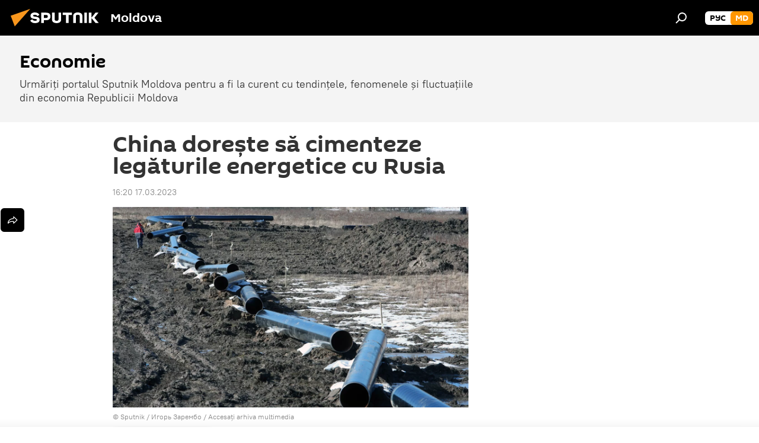

--- FILE ---
content_type: text/html; charset=utf-8
request_url: https://md.sputniknews.com/20230317/china-dorete-sa-cimenteze-legaturile-energetice-cu-rusia-56071659.html
body_size: 20518
content:
<!DOCTYPE html><html lang="ro" data-lang="mol" data-charset="" dir="ltr"><head prefix="og: http://ogp.me/ns# fb: http://ogp.me/ns/fb# article: http://ogp.me/ns/article#"><title>China doreşte să cimenteze legăturile energetice cu Rusia - 17.03.2023, Sputnik Moldova</title><meta name="description" content="Beijingul intenționează să construiască un parteneriat mai solid cu Moscova în sectorul energetic pentru a consolida împreună securitatea energetică la nivel... 17.03.2023, Sputnik Moldova"><meta name="keywords" content="china, rusia, energetică"><meta http-equiv="X-UA-Compatible" content="IE=edge,chrome=1"><meta http-equiv="Content-Type" content="text/html; charset=utf-8"><meta name="robots" content="index, follow, max-image-preview:large"><meta name="viewport" content="width=device-width, initial-scale=1.0, maximum-scale=1.0, user-scalable=yes"><meta name="HandheldFriendly" content="true"><meta name="MobileOptimzied" content="width"><meta name="referrer" content="always"><meta name="format-detection" content="telephone=no"><meta name="format-detection" content="address=no"><link rel="alternate" type="application/rss+xml" href="https://md.sputniknews.com/export/rss2/archive/index.xml"><link rel="canonical" href="https://md.sputniknews.com/20230317/china-dorete-sa-cimenteze-legaturile-energetice-cu-rusia-56071659.html"><link rel="preload" as="image" href="https://cdnn1.img.md.sputniknews.com/img/2620/27/26202715_0:114:3239:1935_1920x0_80_0_0_14f17da8b1c02979dfa48466c09680af.jpg.webp" imagesrcset="https://cdnn1.img.md.sputniknews.com/img/2620/27/26202715_0:114:3239:1935_640x0_80_0_0_57d426aaef39f18a0236f30f4aff05ab.jpg.webp 640w,https://cdnn1.img.md.sputniknews.com/img/2620/27/26202715_0:114:3239:1935_1280x0_80_0_0_90899f005c8c481d309baec5b3c6b367.jpg.webp 1280w,https://cdnn1.img.md.sputniknews.com/img/2620/27/26202715_0:114:3239:1935_1920x0_80_0_0_14f17da8b1c02979dfa48466c09680af.jpg.webp 1920w"><link rel="preconnect" href="https://cdnn1.img.md.sputniknews.com/images/"><link rel="dns-prefetch" href="https://cdnn1.img.md.sputniknews.com/images/"><link rel="alternate" hreflang="ro" href="https://md.sputniknews.com/20230317/china-dorete-sa-cimenteze-legaturile-energetice-cu-rusia-56071659.html"><link rel="alternate" hreflang="x-default" href="https://md.sputniknews.com/20230317/china-dorete-sa-cimenteze-legaturile-energetice-cu-rusia-56071659.html"><link rel="apple-touch-icon" sizes="57x57" href="https://cdnn1.img.md.sputniknews.com/i/favicon/favicon-57x57.png"><link rel="apple-touch-icon" sizes="60x60" href="https://cdnn1.img.md.sputniknews.com/i/favicon/favicon-60x60.png"><link rel="apple-touch-icon" sizes="72x72" href="https://cdnn1.img.md.sputniknews.com/i/favicon/favicon-72x72.png"><link rel="apple-touch-icon" sizes="76x76" href="https://cdnn1.img.md.sputniknews.com/i/favicon/favicon-76x76.png"><link rel="apple-touch-icon" sizes="114x114" href="https://cdnn1.img.md.sputniknews.com/i/favicon/favicon-114x114.png"><link rel="apple-touch-icon" sizes="120x120" href="https://cdnn1.img.md.sputniknews.com/i/favicon/favicon-120x120.png"><link rel="apple-touch-icon" sizes="144x144" href="https://cdnn1.img.md.sputniknews.com/i/favicon/favicon-144x144.png"><link rel="apple-touch-icon" sizes="152x152" href="https://cdnn1.img.md.sputniknews.com/i/favicon/favicon-152x152.png"><link rel="apple-touch-icon" sizes="180x180" href="https://cdnn1.img.md.sputniknews.com/i/favicon/favicon-180x180.png"><link rel="icon" type="image/png" sizes="192x192" href="https://cdnn1.img.md.sputniknews.com/i/favicon/favicon-192x192.png"><link rel="icon" type="image/png" sizes="32x32" href="https://cdnn1.img.md.sputniknews.com/i/favicon/favicon-32x32.png"><link rel="icon" type="image/png" sizes="96x96" href="https://cdnn1.img.md.sputniknews.com/i/favicon/favicon-96x96.png"><link rel="icon" type="image/png" sizes="16x16" href="https://cdnn1.img.md.sputniknews.com/i/favicon/favicon-16x16.png"><link rel="manifest" href="/project_data/manifest.json?4"><meta name="msapplication-TileColor" content="#F4F4F4"><meta name="msapplication-TileImage" content="https://cdnn1.img.md.sputniknews.com/i/favicon/favicon-144x144.png"><meta name="theme-color" content="#F4F4F4"><link rel="shortcut icon" href="https://cdnn1.img.md.sputniknews.com/i/favicon/favicon.ico"><meta property="fb:app_id" content="565979577238890"><meta property="fb:pages" content="976645359019880"><meta name="analytics:lang" content="mol"><meta name="analytics:title" content="China doreşte să cimenteze legăturile energetice cu Rusia - 17.03.2023, Sputnik Moldova"><meta name="analytics:keyw" content="economie, keyword_China, keyword_Rusia, keyword_Energetic"><meta name="analytics:rubric" content=""><meta name="analytics:tags" content="Economie, China, Rusia, Energetică"><meta name="analytics:site_domain" content="md.sputniknews.com"><meta name="analytics:article_id" content="56071659"><meta name="analytics:url" content="https://md.sputniknews.com/20230317/china-dorete-sa-cimenteze-legaturile-energetice-cu-rusia-56071659.html"><meta name="analytics:p_ts" content="1679062800"><meta name="analytics:author" content="Sputnik Moldova"><meta name="analytics:isscroll" content="0"><meta property="og:url" content="https://md.sputniknews.com/20230317/china-dorete-sa-cimenteze-legaturile-energetice-cu-rusia-56071659.html"><meta property="og:title" content="China doreşte să cimenteze legăturile energetice cu Rusia"><meta property="og:description" content="Beijingul intenționează să construiască un parteneriat mai solid cu Moscova în sectorul energetic pentru a consolida împreună securitatea energetică la nivel internațional."><meta property="og:type" content="article"><meta property="og:site_name" content="Sputnik Moldova"><meta property="og:locale" content="ro_MD"><meta property="og:image" content="https://cdnn1.img.md.sputniknews.com/img/2620/27/26202715_0:114:3239:1935_2072x0_60_0_0_1d3a5d110c73e83eb378322c6ee178b0.jpg.webp"><meta property="og:image:width" content="2072"><meta name="relap-image" content="https://cdnn1.img.md.sputniknews.com/img/2620/27/26202715_0:114:3239:1935_2072x0_80_0_0_b6dc3cdcc152876794d35ce4127de4fe.jpg.webp"><meta name="twitter:card" content="summary_large_image"><meta name="twitter:image" content="https://cdnn1.img.md.sputniknews.com/img/2620/27/26202715_0:114:3239:1935_2072x0_60_0_0_1d3a5d110c73e83eb378322c6ee178b0.jpg.webp"><meta property="article:published_time" content="20230317T1620+0200"><meta property="article:author" content="Sputnik Moldova"><link rel="author" href="https://md.sputniknews.com"><meta property="article:section" content="Știri"><meta property="article:tag" content="China"><meta property="article:tag" content="Rusia"><meta property="article:tag" content="Energetică"><meta name="relap-entity-id" content="56071659"><meta property="fb:pages" content="976645359019880"><meta name="zen-verification" content="a5OLXyuWdQq0UOAJkQwXWcYnKc21LMyDQhJr2RVKntRE5NpnM4iyPIa72uJWcb0y"><link rel="amphtml" href="https://md.sputniknews.com/amp/20230317/china-dorete-sa-cimenteze-legaturile-energetice-cu-rusia-56071659.html"><link rel="preload" as="style" onload="this.onload=null;this.rel='stylesheet'" type="text/css" href="https://cdnn1.img.md.sputniknews.com/css/libs/fonts.min.css?911eb65935"><link rel="stylesheet" type="text/css" href="https://cdnn1.img.md.sputniknews.com/css/common.min.css?9149894256"><link rel="stylesheet" type="text/css" href="https://cdnn1.img.md.sputniknews.com/css/article.min.css?913fe17605"><script src="https://cdnn1.img.md.sputniknews.com/min/js/dist/head.js?9c9052ef3"></script><script data-iub-purposes="1">var _paq = _paq || []; (function() {var stackDomain = window.location.hostname.split('.').reverse();var domain = stackDomain[1] + '.' + stackDomain[0];_paq.push(['setCDNMask', new RegExp('cdn(\\w+).img.'+domain)]); _paq.push(['setSiteId', 'sputnik_md']); _paq.push(['trackPageView']); _paq.push(['enableLinkTracking']); var d=document, g=d.createElement('script'), s=d.getElementsByTagName('script')[0]; g.type='text/javascript'; g.defer=true; g.async=true; g.src='//a.sputniknews.com/js/sputnik.js'; s.parentNode.insertBefore(g,s); } )();</script><script type="text/javascript" src="https://cdnn1.img.md.sputniknews.com/min/js/libs/banners/adfx.loader.bind.js?98d724fe2"></script><script>
                (window.yaContextCb = window.yaContextCb || []).push(() => {
                    replaceOriginalAdFoxMethods();
                    window.Ya.adfoxCode.hbCallbacks = window.Ya.adfoxCode.hbCallbacks || [];
                })
            </script><!--В <head> сайта один раз добавьте код загрузчика-->
<script>window.yaContextCb = window.yaContextCb || []</script>
<script src="https://yandex.ru/ads/system/context.js" async></script><script>var endlessScrollFirst = 56071659; var endlessScrollUrl = '/services/article/infinity/'; var endlessScrollAlgorithm = ''; var endlessScrollQueue = [69873211, 69884179, 69883559, 69883822, 69882719, 69882787, 69882894, 69882107, 69881357, 69867276, 69880834, 69879645, 69879687, 69879306, 69879163];</script><script>var endlessScrollFirst = 56071659; var endlessScrollUrl = '/services/article/infinity/'; var endlessScrollAlgorithm = ''; var endlessScrollQueue = [69873211, 69884179, 69883559, 69883822, 69882719, 69882787, 69882894, 69882107, 69881357, 69867276, 69880834, 69879645, 69879687, 69879306, 69879163];</script></head><body id="body" data-ab="a" data-emoji="0" class="site_md m-page-article "><div class="schema_org" itemscope="itemscope" itemtype="https://schema.org/WebSite"><meta itemprop="name" content="Sputnik Moldova"><meta itemprop="alternateName" content="Sputnik Moldova"><meta itemprop="description" content="Ultimele știri importante din Moldova și Rusia: noutăți relevante, imparțiale și din prima sursă de la Sputnik"><a itemprop="url" href="https://md.sputniknews.com" title="Sputnik Moldova"> </a><meta itemprop="image" content="https://md.sputniknews.com/i/logo/logo.png"></div><ul class="schema_org" itemscope="itemscope" itemtype="http://schema.org/BreadcrumbList"><li itemprop="itemListElement" itemscope="itemscope" itemtype="http://schema.org/ListItem"><meta itemprop="name" content="Sputnik Moldova"><meta itemprop="position" content="1"><meta itemprop="item" content="https://md.sputniknews.com"><a itemprop="url" href="https://md.sputniknews.com" title="Sputnik Moldova"> </a></li><li itemprop="itemListElement" itemscope="itemscope" itemtype="http://schema.org/ListItem"><meta itemprop="name" content="Știri"><meta itemprop="position" content="2"><meta itemprop="item" content="https://md.sputniknews.com/20230317/"><a itemprop="url" href="https://md.sputniknews.com/20230317/" title="Știri"> </a></li><li itemprop="itemListElement" itemscope="itemscope" itemtype="http://schema.org/ListItem"><meta itemprop="name" content="China doreşte să cimenteze legăturile energetice cu Rusia"><meta itemprop="position" content="3"><meta itemprop="item" content="https://md.sputniknews.com/20230317/china-dorete-sa-cimenteze-legaturile-energetice-cu-rusia-56071659.html"><a itemprop="url" href="https://md.sputniknews.com/20230317/china-dorete-sa-cimenteze-legaturile-energetice-cu-rusia-56071659.html" title="China doreşte să cimenteze legăturile energetice cu Rusia"> </a></li></ul><div class="container"><div class="banner m-before-header m-article-desktop" data-position="article_desktop_header" data-infinity="1"><aside class="banner__content"><iframe class="relap-runtime-iframe" style="position:absolute;top:-9999px;left:-9999px;visibility:hidden;" srcdoc="<script src='https://relap.io/v7/relap.js' data-relap-token='HvaPHeJmpVila25r'></script>"></iframe>


<!--AdFox START-->
<!--riaru-->
<!--Площадка: md.sputniknews.ru / * / *-->
<!--Тип баннера: 100%x-->
<!--Расположение: 38223_n-bn23-х120-desk-->
<div id="adfox_article_desk100_120-1_1"></div>
<script>
    window.yaContextCb.push(()=>{
        Ya.adfoxCode.create({
            ownerId: 249922,
        containerId: 'adfox_article_desk100_120-1_1',
            params: {
                pp: 'bqob',
            ps: 'ckbh',
            p2: 'fluh',
            puid1: '',
            puid2: '',
            puid3: '',
            puid4: 'economie:keyword_China:keyword_Rusia:keyword_Energetic',
            puid5: ''
            }
        })
    })
</script></aside></div><div class="banner m-before-header m-article-mobile" data-position="article_mobile_header" data-infinity="1"><aside class="banner__content"><!--AdFox START-->
<!--riaru-->
<!--Площадка: md.sputniknews.ru / * / *-->
<!--Тип баннера: 100%x-->
<!--Расположение: 38228_n-bn28-х100-mob-->
<div id="adfox_article_mob-1-100-300_1"></div>
<script>
    window.yaContextCb.push(()=>{
        Ya.adfoxCode.create({
            ownerId: 249922,
        containerId: 'adfox_article_mob-1-100-300_1',
            params: {
                pp: 'bqod',
            ps: 'ckbh',
            p2: 'fluh',
            puid1: '',
            puid2: '',
            puid3: '',
            puid4: 'economie:keyword_China:keyword_Rusia:keyword_Energetic',
            puid5: ''
            }
        })
    })
</script></aside></div></div><div class="page" id="page"><div id="alerts"><script type="text/template" id="alertAfterRegisterTemplate">
                    
                        <div class="auth-alert m-hidden" id="alertAfterRegister">
                            <div class="auth-alert__text">
                                <%- data.success_title %> <br />
                                <%- data.success_email_1 %>
                                <span class="m-email"></span>
                                <%- data.success_email_2 %>
                            </div>
                            <div class="auth-alert__btn">
                                <button class="form__btn m-min m-black confirmEmail">
                                    <%- data.send %>
                                </button>
                            </div>
                        </div>
                    
                </script><script type="text/template" id="alertAfterRegisterNotifyTemplate">
                    
                        <div class="auth-alert" id="alertAfterRegisterNotify">
                            <div class="auth-alert__text">
                                <%- data.golink_1 %>
                                <span class="m-email">
                                    <%- user.mail %>
                                </span>
                                <%- data.golink_2 %>
                            </div>
                            <% if (user.registerConfirmCount <= 2 ) {%>
                                <div class="auth-alert__btn">
                                    <button class="form__btn m-min m-black confirmEmail">
                                        <%- data.send %>
                                    </button>
                                </div>
                            <% } %>
                        </div>
                    
                </script></div><div class="anchor" id="anchor"><div class="header " id="header"><div class="m-relative"><div class="container m-header"><div class="header__wrap"><div class="header__name"><div class="header__logo"><a href="/" title="Sputnik Moldova"><svg xmlns="http://www.w3.org/2000/svg" width="176" height="44" viewBox="0 0 176 44" fill="none"><path class="chunk_1" fill-rule="evenodd" clip-rule="evenodd" d="M45.8073 18.3817C45.8073 19.5397 47.1661 19.8409 49.3281 20.0417C54.1074 20.4946 56.8251 21.9539 56.8461 25.3743C56.8461 28.7457 54.2802 30.9568 48.9989 30.9568C44.773 30.9568 42.1067 29.1496 41 26.5814L44.4695 24.5688C45.3754 25.9277 46.5334 27.0343 49.4005 27.0343C51.3127 27.0343 52.319 26.4296 52.319 25.5751C52.319 24.5665 51.6139 24.2163 48.3942 23.866C43.7037 23.3617 41.3899 22.0029 41.3899 18.5824C41.3899 15.9675 43.3511 13 48.9359 13C52.9611 13 55.6274 14.8095 56.4305 17.1746L53.1105 19.1358C53.0877 19.1012 53.0646 19.0657 53.041 19.0295C52.4828 18.1733 51.6672 16.9224 48.6744 16.9224C46.914 16.9224 45.8073 17.4758 45.8073 18.3817ZM67.4834 13.3526H59.5918V30.707H64.0279V26.0794H67.4484C72.1179 26.0794 75.0948 24.319 75.0948 19.6401C75.0854 15.3138 72.6199 13.3526 67.4834 13.3526ZM67.4834 22.206H64.0186V17.226H67.4834C69.8975 17.226 70.654 18.0291 70.654 19.6891C70.6587 21.6527 69.6524 22.206 67.4834 22.206ZM88.6994 24.7206C88.6994 26.2289 87.4924 27.0857 85.3794 27.0857C83.3178 27.0857 82.1597 26.2289 82.1597 24.7206V13.3526H77.7236V25.0264C77.7236 28.6477 80.7425 30.9615 85.4704 30.9615C89.9999 30.9615 93.1168 28.8601 93.1168 25.0264V13.3526H88.6808L88.6994 24.7206ZM136.583 13.3526H132.159V30.7023H136.583V13.3526ZM156.097 13.3526L149.215 21.9235L156.45 30.707H151.066L144.276 22.4559V30.707H139.85V13.3526H144.276V21.8021L151.066 13.3526H156.097ZM95.6874 17.226H101.221V30.707H105.648V17.226H111.181V13.3526H95.6874V17.226ZM113.49 18.7342C113.49 15.2134 116.458 13 121.085 13C125.715 13 128.888 15.0616 128.902 18.7342V30.707H124.466V18.935C124.466 17.6789 123.259 16.8734 121.146 16.8734C119.094 16.8734 117.926 17.6789 117.926 18.935V30.707H113.49V18.7342Z" fill="white"></path><path class="chunk_2" d="M41 7L14.8979 36.5862L8 18.431L41 7Z" fill="#F8961D"></path></svg></a></div><div class="header__project"><span class="header__project-title">Moldova</span></div></div><div class="header__controls" data-nosnippet=""><div class="share m-header" data-id="56071659" data-url="https://md.sputniknews.com/20230317/china-dorete-sa-cimenteze-legaturile-energetice-cu-rusia-56071659.html" data-title="China doreşte să cimenteze legăturile energetice cu Rusia"></div><div class="header__menu"><span class="header__menu-item" data-modal-open="search"><svg class="svg-icon"><use xmlns:xlink="http://www.w3.org/1999/xlink" xlink:href="/i/sprites/package/inline.svg?63#search"></use></svg></span></div><div class="switcher m-double"><div class="switcher__label"><span class="switcher__title">md</span><span class="switcher__icon"><svg class="svg-icon"><use xmlns:xlink="http://www.w3.org/1999/xlink" xlink:href="/i/sprites/package/inline.svg?63#arrowDown"></use></svg></span></div><div class="switcher__dropdown"><div translate="no" class="notranslate"><div class="switcher__list"><a href="https://md.sputniknews.ru/" class="switcher__link"><span class="switcher__project">Sputnik Молдова</span><span class="switcher__abbr" data-abbr="рус">рус</span></a><a href="https://md.sputniknews.com/" class="switcher__link m-selected"><span class="switcher__project">Sputnik Moldova</span><span class="switcher__abbr" data-abbr="md">md</span><i class="switcher__accept"><svg class="svg-icon"><use xmlns:xlink="http://www.w3.org/1999/xlink" xlink:href="/i/sprites/package/inline.svg?63#ok"></use></svg></i></a></div></div></div></div></div></div></div></div></div></div><script>var GLOBAL = GLOBAL || {}; GLOBAL.translate = {}; GLOBAL.rtl = 0; GLOBAL.lang = "mol"; GLOBAL.design = "md"; GLOBAL.charset = ""; GLOBAL.project = "sputnik_md"; GLOBAL.htmlCache = 1; GLOBAL.translate.search = {}; GLOBAL.translate.search.notFound = "Nu a fost găsit nimic"; GLOBAL.translate.search.stringLenght = "Introduceți mai multe litere pentru căutare"; GLOBAL.www = "https://md.sputniknews.com"; GLOBAL.seo = {}; GLOBAL.seo.title = ""; GLOBAL.seo.keywords = ""; GLOBAL.seo.description = ""; GLOBAL.sock = {}; GLOBAL.sock.server = "https://cm.sputniknews.com/chat"; GLOBAL.sock.lang = "mol"; GLOBAL.sock.project = "sputnik_md"; GLOBAL.social = {}; GLOBAL.social.fbID = "565979577238890"; GLOBAL.share = [ { name: 'telegram', mobile: false },{ name: 'odnoklassniki', mobile: false },{ name: 'twitter', mobile: false },{ name: 'whatsapp', mobile: false },{ name: 'messenger', mobile: true } ]; GLOBAL.csrf_token = ''; GLOBAL.search = {}; GLOBAL.auth = {}; GLOBAL.auth.status = 'error'; GLOBAL.auth.provider = ''; GLOBAL.auth.twitter = '/id/twitter/request/'; GLOBAL.auth.facebook = '/id/facebook/request/'; GLOBAL.auth.vkontakte = '/id/vkontakte/request/'; GLOBAL.auth.google = '/id/google/request/'; GLOBAL.auth.ok = '/id/ok/request/'; GLOBAL.auth.apple = '/id/apple/request/'; GLOBAL.auth.moderator = ''; GLOBAL.user = {}; GLOBAL.user.id = ""; GLOBAL.user.emailActive = ""; GLOBAL.user.registerConfirmCount = 0; GLOBAL.article = GLOBAL.article || {}; GLOBAL.article.id = 56071659; GLOBAL.article.chat_expired = !!1; GLOBAL.chat = GLOBAL.chat || {}; GLOBAL.chat.show = !!1; GLOBAL.locale = {"convertDate":{"yesterday":"Ieri","hours":{"nominative":"%{s} \u043c\u0438\u043d\u0443\u0442\u0443 \u043d\u0430\u0437\u0430\u0434","genitive":"%{s} \u043c\u0438\u043d\u0443\u0442\u044b \u043d\u0430\u0437\u0430\u0434"},"minutes":{"nominative":"%{s} \u0447\u0430\u0441 \u043d\u0430\u0437\u0430\u0434","genitive":"%{s} \u0447\u0430\u0441\u0430 \u043d\u0430\u0437\u0430\u0434"}},"js_templates":{"unread":"\u041d\u0435\u043f\u0440\u043e\u0447\u0438\u0442\u0430\u043d\u043d\u044b\u0435","you":"\u0412\u044b","author":"\u0430\u0432\u0442\u043e\u0440","report":"\u041f\u043e\u0436\u0430\u043b\u043e\u0432\u0430\u0442\u044c\u0441\u044f","reply":"\u041e\u0442\u0432\u0435\u0442\u0438\u0442\u044c","block":"\u0417\u0430\u0431\u043b\u043e\u043a\u0438\u0440\u043e\u0432\u0430\u0442\u044c","remove":"\u0423\u0434\u0430\u043b\u0438\u0442\u044c","closeall":"\u0417\u0430\u043a\u0440\u044b\u0442\u044c \u0432\u0441\u0435","notifications":"Notificaciones","disable_twelve":"\u041e\u0442\u043a\u043b\u044e\u0447\u0438\u0442\u044c \u043d\u0430 12 \u0447\u0430\u0441\u043e\u0432","new_message":"\u041d\u043e\u0432\u043e\u0435 \u0441\u043e\u043e\u0431\u0449\u0435\u043d\u0438\u0435 \u043e\u0442sputniknews.ru","acc_block":"\u0412\u0430\u0448 \u0430\u043a\u043a\u0430\u0443\u043d\u0442 \u0437\u0430\u0431\u043b\u043e\u043a\u0438\u0440\u043e\u0432\u0430\u043d \u0430\u0434\u043c\u0438\u043d\u0438\u0441\u0442\u0440\u0430\u0442\u043e\u0440\u043e\u043c \u0441\u0430\u0439\u0442\u0430","acc_unblock":"\u0412\u0430\u0448 \u0430\u043a\u043a\u0430\u0443\u043d\u0442 \u0440\u0430\u0437\u0431\u043b\u043e\u043a\u0438\u0440\u043e\u0432\u0430\u043d \u0430\u0434\u043c\u0438\u043d\u0438\u0441\u0442\u0440\u0430\u0442\u043e\u0440\u043e\u043c \u0441\u0430\u0439\u0442\u0430","you_subscribe_1":"\u0412\u044b \u043f\u043e\u0434\u043f\u0438\u0441\u0430\u043d\u044b \u043d\u0430 \u0442\u0435\u043c\u0443 ","you_subscribe_2":"\u0423\u043f\u0440\u0430\u0432\u043b\u044f\u0442\u044c \u0441\u0432\u043e\u0438\u043c\u0438 \u043f\u043e\u0434\u043f\u0438\u0441\u043a\u0430\u043c\u0438 \u0432\u044b \u043c\u043e\u0436\u0435\u0442\u0435 \u0432 \u043b\u0438\u0447\u043d\u043e\u043c \u043a\u0430\u0431\u0438\u043d\u0435\u0442\u0435","you_received_warning_1":"\u0412\u044b \u043f\u043e\u043b\u0443\u0447\u0438\u043b\u0438 ","you_received_warning_2":" \u043f\u0440\u0435\u0434\u0443\u043f\u0440\u0435\u0436\u0434\u0435\u043d\u0438\u0435. \u0423\u0432\u0430\u0436\u0430\u0439\u0442\u0435 \u0434\u0440\u0443\u0433\u0438\u0445 \u0443\u0447\u0430\u0441\u0442\u043d\u0438\u043a\u043e\u0432 \u0438 \u043d\u0435 \u043d\u0430\u0440\u0443\u0448\u0430\u0439\u0442\u0435 \u043f\u0440\u0430\u0432\u0438\u043b\u0430 \u043a\u043e\u043c\u043c\u0435\u043d\u0442\u0438\u0440\u043e\u0432\u0430\u043d\u0438\u044f. \u041f\u043e\u0441\u043b\u0435 \u0442\u0440\u0435\u0442\u044c\u0435\u0433\u043e \u043d\u0430\u0440\u0443\u0448\u0435\u043d\u0438\u044f \u0432\u044b \u0431\u0443\u0434\u0435\u0442\u0435 \u0437\u0430\u0431\u043b\u043e\u043a\u0438\u0440\u043e\u0432\u0430\u043d\u044b \u043d\u0430 12 \u0447\u0430\u0441\u043e\u0432.","block_time":"\u0421\u0440\u043e\u043a \u0431\u043b\u043e\u043a\u0438\u0440\u043e\u0432\u043a\u0438: ","hours":" \u0447\u0430\u0441\u043e\u0432","forever":"\u043d\u0430\u0432\u0441\u0435\u0433\u0434\u0430","feedback":"\u0421\u0432\u044f\u0437\u0430\u0442\u044c\u0441\u044f","my_subscriptions":"\u041c\u043e\u0438 \u043f\u043e\u0434\u043f\u0438\u0441\u043a\u0438","rules":"\u041f\u0440\u0430\u0432\u0438\u043b\u0430 \u043a\u043e\u043c\u043c\u0435\u043d\u0442\u0438\u0440\u043e\u0432\u0430\u043d\u0438\u044f \u043c\u0430\u0442\u0435\u0440\u0438\u0430\u043b\u043e\u0432","chat":"\u0427\u0430\u0442: ","chat_new_messages":"\u041d\u043e\u0432\u044b\u0435 \u0441\u043e\u043e\u0431\u0449\u0435\u043d\u0438\u044f \u0432 \u0447\u0430\u0442\u0435","chat_moder_remove_1":"\u0412\u0430\u0448\u0435 \u0441\u043e\u043e\u0431\u0449\u0435\u043d\u0438\u0435 ","chat_moder_remove_2":" \u0431\u044b\u043b\u043e \u0443\u0434\u0430\u043b\u0435\u043d\u043e \u0430\u0434\u043c\u0438\u043d\u0438\u0441\u0442\u0440\u0430\u0442\u043e\u0440\u043e\u043c","chat_close_time_1":"\u0412 \u0447\u0430\u0442\u0435 \u043d\u0438\u043a\u0442\u043e \u043d\u0435 \u043f\u0438\u0441\u0430\u043b \u0431\u043e\u043b\u044c\u0448\u0435 12 \u0447\u0430\u0441\u043e\u0432, \u043e\u043d \u0437\u0430\u043a\u0440\u043e\u0435\u0442\u0441\u044f \u0447\u0435\u0440\u0435\u0437 ","chat_close_time_2":" \u0447\u0430\u0441\u043e\u0432","chat_new_emoji_1":"\u041d\u043e\u0432\u044b\u0435 \u0440\u0435\u0430\u043a\u0446\u0438\u0438 ","chat_new_emoji_2":" \u0432\u0430\u0448\u0435\u043c\u0443 \u0441\u043e\u043e\u0431\u0449\u0435\u043d\u0438\u044e ","chat_message_reply_1":"\u041d\u0430 \u0432\u0430\u0448 \u043a\u043e\u043c\u043c\u0435\u043d\u0442\u0430\u0440\u0438\u0439 ","chat_message_reply_2":" \u043e\u0442\u0432\u0435\u0442\u0438\u043b \u043f\u043e\u043b\u044c\u0437\u043e\u0432\u0430\u0442\u0435\u043b\u044c ","emoji_1":"\u00cemi place","emoji_2":"Z\u00e2mbet","emoji_3":"Mirare","emoji_4":"Triste\u021be","emoji_5":"Revolt\u0103tor","emoji_6":"Nu-mi place","site_subscribe_podcast":{"success":"\u0421\u043f\u0430\u0441\u0438\u0431\u043e, \u0432\u044b \u043f\u043e\u0434\u043f\u0438\u0441\u0430\u043d\u044b \u043d\u0430 \u0440\u0430\u0441\u0441\u044b\u043b\u043a\u0443! \u041d\u0430\u0441\u0442\u0440\u043e\u0438\u0442\u044c \u0438\u043b\u0438 \u043e\u0442\u043c\u0435\u043d\u0438\u0442\u044c \u043f\u043e\u0434\u043f\u0438\u0441\u043a\u0443 \u043c\u043e\u0436\u043d\u043e \u0432 \u043b\u0438\u0447\u043d\u043e\u043c \u043a\u0430\u0431\u0438\u043d\u0435\u0442\u0435","subscribed":"\u0412\u044b \u0443\u0436\u0435 \u043f\u043e\u0434\u043f\u0438\u0441\u0430\u043d\u044b \u043d\u0430 \u044d\u0442\u0443 \u0440\u0430\u0441\u0441\u044b\u043b\u043a\u0443","error":"\u041f\u0440\u043e\u0438\u0437\u043e\u0448\u043b\u0430 \u043d\u0435\u043f\u0440\u0435\u0434\u0432\u0438\u0434\u0435\u043d\u043d\u0430\u044f \u043e\u0448\u0438\u0431\u043a\u0430. \u041f\u043e\u0436\u0430\u043b\u0443\u0439\u0441\u0442\u0430, \u043f\u043e\u0432\u0442\u043e\u0440\u0438\u0442\u0435 \u043f\u043e\u043f\u044b\u0442\u043a\u0443 \u043f\u043e\u0437\u0436\u0435"}},"smartcaptcha":{"site_key":"ysc1_Zf0zfLRI3tRHYHJpbX6EjjBcG1AhG9LV0dmZQfJu8ba04c1b"}}; GLOBAL = {...GLOBAL, ...{"subscribe":{"email":"Introduce\u021bi adresa de e-mail","button":"Abonare","send":"Mul\u021bumim, v-a fost expediat un e-mail cu link pentru confirmarea abon\u0103rii","subscribe":"Mul\u021bumim, sunte\u021bi abonat la newsletter! Pute\u021bi configura sau anula abonamentul \u00een cabinetul personal","confirm":"Sunte\u021bi deja abonat la acest newsletter","registration":{"@attributes":{"button":"\u0417\u0430\u0440\u0435\u0433\u0438\u0441\u0442\u0440\u0438\u0440\u043e\u0432\u0430\u0442\u044c\u0441\u044f"}},"social":{"@attributes":{"count":"11"},"comment":[{},{}],"item":[{"@attributes":{"type":"yt","title":"YouTube"}},{"@attributes":{"type":"sc","title":"SoundCloud"}},{"@attributes":{"type":"ok","title":"odnoklassniki"}},{"@attributes":{"type":"tw","title":"twitter"}},{"@attributes":{"type":"tam","title":"tamtam"}},{"@attributes":{"type":"vk","title":"vkontakte"}},{"@attributes":{"type":"tg","title":"telegram"}},{"@attributes":{"type":"yd","title":"yandex dzen"}},{"@attributes":{"type":"vb","title":"viber"}}]}}}}; GLOBAL.js = {}; GLOBAL.js.videoplayer = "https://cdnn1.img.md.sputniknews.com/min/js/dist/videoplayer.js?9651130d6"; GLOBAL.userpic = "/userpic/"; GLOBAL.gmt = ""; GLOBAL.tz = "+0200"; GLOBAL.projectList = [ { title: 'Internațional', country: [ { title: 'Engleză', url: 'https://sputnikglobe.com', flag: 'flags-INT', lang: 'International', lang2: 'English' }, ] }, { title: 'Orientul Mijlociu', country: [ { title: 'Arabă', url: 'https://sarabic.ae/', flag: 'flags-INT', lang: 'Sputnik عربي', lang2: 'Arabic' }, { title: 'Turcă', url: 'https://anlatilaninotesi.com.tr/', flag: 'flags-TUR', lang: 'Türkiye', lang2: 'Türkçe' }, { title: 'Farsi', url: 'https://spnfa.ir/', flag: 'flags-INT', lang: 'Sputnik ایران', lang2: 'Persian' }, { title: 'Dari', url: 'https://sputnik.af/', flag: 'flags-INT', lang: 'Sputnik افغانستان', lang2: 'Dari' }, ] }, { title: 'America Latină', country: [ { title: 'Spaniolă', url: 'https://noticiaslatam.lat/', flag: 'flags-INT', lang: 'Mundo', lang2: 'Español' }, { title: 'Portugheză', url: 'https://noticiabrasil.net.br/', flag: 'flags-BRA', lang: 'Brasil', lang2: 'Português' }, ] }, { title: 'Asia de Sud', country: [ { title: 'Hindi', url: 'https://hindi.sputniknews.in', flag: 'flags-IND', lang: 'भारत', lang2: 'हिंदी' }, { title: 'Engleză', url: 'https://sputniknews.in', flag: 'flags-IND', lang: 'India', lang2: 'English' }, ] }, { title: 'Asia de Est și de Sud-Est', country: [ { title: 'Vietnameză', url: 'https://kevesko.vn/', flag: 'flags-VNM', lang: 'Việt Nam', lang2: 'Tiếng Việt' }, { title: 'Japoneză', url: 'https://sputniknews.jp/', flag: 'flags-JPN', lang: '日本', lang2: '日本語' }, { title: 'Chineză', url: 'https://sputniknews.cn/', flag: 'flags-CHN', lang: '中国', lang2: '中文' }, ] }, { title: 'Asia Centrală', country: [ { title: 'Cazahă', url: 'https://sputnik.kz/', flag: 'flags-KAZ', lang: 'Қазақстан', lang2: 'Қазақ тілі' }, { title: 'Kirghiză', url: 'https://sputnik.kg/', flag: 'flags-KGZ', lang: 'Кыргызстан', lang2: 'Кыргызча' }, { title: 'Uzbecă', url: 'https://oz.sputniknews.uz/', flag: 'flags-UZB', lang: 'Oʻzbekiston', lang2: 'Ўзбекча' }, { title: 'Tadjică', url: 'https://sputnik.tj/', flag: 'flags-TJK', lang: 'Тоҷикистон', lang2: 'Тоҷикӣ' }, ] }, { title: 'Africa', country: [ { title: 'Franceză', url: 'https://fr.sputniknews.africa/', flag: 'flags-INT', lang: 'Afrique', lang2: 'Français' }, { title: 'Engleză', url: 'https://en.sputniknews.africa', flag: 'flags-INT', lang: 'Africa', lang2: 'English' }, ] }, { title: 'Caucaz', country: [ { title: 'Armeană', url: 'https://arm.sputniknews.ru/', flag: 'flags-ARM', lang: 'Արմենիա', lang2: 'Հայերեն' }, { title: 'Abhază', url: 'https://sputnik-abkhazia.info/', flag: 'flags-ABH', lang: 'Аҧсны', lang2: 'Аҧсышәала' }, { title: 'Osetă', url: 'https://sputnik-ossetia.com/', flag: 'flags-OST', lang: 'Хуссар Ирыстон', lang2: 'Иронау' }, { title: 'Georgiană', url: 'https://sputnik-georgia.com/', flag: 'flags-GEO', lang: 'საქართველო', lang2: 'ქართული' }, { title: 'Azeră', url: 'https://sputnik.az/', flag: 'flags-AZE', lang: 'Azərbaycan', lang2: 'Аzərbaycanca' }, ] }, { title: 'Europa', country: [ { title: 'Sârbă', url: 'https://sputnikportal.rs/', flag: 'flags-SRB', lang: 'Србиjа', lang2: 'Српски' }, { title: 'Rusă', url: 'https://lv.sputniknews.ru/', flag: 'flags-LVA', lang: 'Latvija', lang2: 'Русский' }, { title: 'Rusă', url: 'https://lt.sputniknews.ru/', flag: 'flags-LTU', lang: 'Lietuva', lang2: 'Русский' }, { title: 'Moldovenească', url: 'https://md.sputniknews.com/', flag: 'flags-MDA', lang: 'Moldova', lang2: 'Moldovenească' }, { title: 'Belarusă', url: 'https://bel.sputnik.by/', flag: 'flags-BLR', lang: 'Беларусь', lang2: 'Беларускi' } ] }, ];</script><div class="wrapper" id="endless" data-infinity-max-count="2"><div class="endless__item " data-infinity="1" data-supertag="1" data-remove-fat="0" data-advertisement-project="0" data-remove-advertisement="0" data-id="56071659" data-date="20230317" data-endless="1" data-domain="md.sputniknews.com" data-project="sputnik_md" data-url="/20230317/china-dorete-sa-cimenteze-legaturile-energetice-cu-rusia-56071659.html" data-full-url="https://md.sputniknews.com/20230317/china-dorete-sa-cimenteze-legaturile-energetice-cu-rusia-56071659.html" data-title="China doreşte să cimenteze legăturile energetice cu Rusia" data-published="2023-03-17T16:20+0200" data-text-length="1986" data-keywords="china, rusia, energetică" data-author="Sputnik Moldova" data-analytics-keyw="economie, keyword_China, keyword_Rusia, keyword_Energetic" data-analytics-rubric="" data-analytics-tags="Economie, China, Rusia, Energetică" data-article-show="" data-chat-expired="" data-pts="1679062800" data-article-type="article" data-is-scroll="1" data-head-title="China doreşte să cimenteze legăturile energetice cu Rusia - Sputnik Moldova, 17.03.2023"><a href="/economie/" class="container article__supertag-header m-economie " title="Economie"><div class="article__supertag-header-align"><div class="article__supertag-header-title">Economie</div><div class="article__supertag-header-announce">Urmăriți portalul Sputnik Moldova pentru a fi la curent cu tendințele, fenomenele și fluctuațiile din economia Republicii Moldova</div></div></a><div class="container m-content"><div class="layout"><div class="article "><div class="article__meta" itemscope="" itemtype="https://schema.org/Article"><div itemprop="mainEntityOfPage">https://md.sputniknews.com/20230317/china-dorete-sa-cimenteze-legaturile-energetice-cu-rusia-56071659.html</div><a itemprop="url" href="https://md.sputniknews.com/20230317/china-dorete-sa-cimenteze-legaturile-energetice-cu-rusia-56071659.html" title="China doreşte să cimenteze legăturile energetice cu Rusia"></a><div itemprop="headline">China doreşte să cimenteze legăturile energetice cu Rusia</div><div itemprop="name">China doreşte să cimenteze legăturile energetice cu Rusia</div><div itemprop="alternateName">Sputnik Moldova</div><div itemprop="description">Beijingul intenționează să construiască un parteneriat mai solid cu Moscova în sectorul energetic pentru a consolida împreună securitatea energetică la nivel... 17.03.2023, Sputnik Moldova</div><div itemprop="datePublished">2023-03-17T16:20+0200</div><div itemprop="dateCreated">2023-03-17T16:20+0200</div><div itemprop="dateModified">2023-03-17T16:20+0200</div><div itemprop="articleSection">economie</div><div itemprop="articleSection">china</div><div itemprop="articleSection">rusia</div><div itemprop="articleSection">energetică</div><div itemprop="associatedMedia">https://cdnn1.img.md.sputniknews.com/img/2620/27/26202715_0:114:3239:1935_1920x0_80_0_0_14f17da8b1c02979dfa48466c09680af.jpg.webp</div><div itemprop="articleBody">CHIȘINĂU, 17 mart – Sputnik. Beijingul intenționează să construiască un parteneriat mai solid cu Moscova în sectorul energetic pentru a consolida împreună securitatea energetică la nivel internațional și stabilitatea lanțurilor industriale și de aprovizionare, a declarat vineri ambasadorul chinez în Rusia Zhang Hanhui.Potrivit diplomatului, cele două ţări şi-au sporit cooperarea în sectorul petrolului și gazelor în ultimii ani prin implementarea în comun a unor proiecte majore, demonstrând astfel un potenţial ridicat de a consolida şi mai mult legăturile energetice.Zhang a subliniat rolul Rusiei ca furnizor principal de petrol în China timp de mai mulți ani la rând. Anul trecut, China a achiziționat 86,25 milioane de tone de petrol rusesc, ceea ce înseamnă cu 8% mai mult decât anul precedent.De asemenea, ambasadorul a subliniat faptul că, în 2022, livrările de GNL rusesc s-au ridicat la peste 6,5 milioane de tone și că volumul anual de livrări prin ruta estică a conductei de gaze naturale Power of Siberia a atins un nivel record de 11,5 miliarde de metri cubi.În februarie, Moscova și Beijingul au semnat un acord pentru livrările suplimentare de gaze naturale către China, prin ruta estică. Proiectul va presupune construcția unei secțiuni transfrontaliere pe râul Ussuri între conducta rusească deja operațională și orașul chinez Hulin. După ce va atinge capacitatea maximă, ruta va avea o capacitate anuală de 10 miliarde de metri cubi (bcm). Volumul total al livrărilor anuale de gaze de către gigantul rusesc Gazprom către China se aşteaptă să crească la 48 bcm odată ce proiectul va fi lansat.</div><div itemprop="citation">https://md.sputniknews.com/20230317/xi-jinping-merge-in-rusia-pentru-trei-zile-e-prima-sa-vizita-oficiala-dupa-realegere-56064447.html</div><div itemprop="copyrightHolder" itemscope="" itemtype="http://schema.org/Organization"><div itemprop="name">Sputnik Moldova</div><a itemprop="url" href="https://md.sputniknews.com" title="Sputnik Moldova"> </a><div itemprop="email">media@sputniknews.com</div><div itemprop="telephone">+74956456601</div><div itemprop="legalName">MIA „Rossiya Segodnya“</div><a itemprop="sameAs" href="https://t.me/sputnikmd_2"> </a><div itemprop="logo" itemscope="" itemtype="https://schema.org/ImageObject"><a itemprop="url" href="https://md.sputniknews.com/i/logo/logo.png" title="Sputnik Moldova"> </a><a itemprop="contentUrl" href="https://md.sputniknews.com/i/logo/logo.png" title="Sputnik Moldova"> </a><div itemprop="width">252</div><div itemprop="height">60</div></div></div><div itemprop="copyrightYear">2023</div><div itemprop="creator" itemscope="" itemtype="http://schema.org/Organization"><div itemprop="name">Sputnik Moldova</div><a itemprop="url" href="https://md.sputniknews.com" title="Sputnik Moldova"> </a><div itemprop="email">media@sputniknews.com</div><div itemprop="telephone">+74956456601</div><div itemprop="legalName">MIA „Rossiya Segodnya“</div><a itemprop="sameAs" href="https://t.me/sputnikmd_2"> </a><div itemprop="logo" itemscope="" itemtype="https://schema.org/ImageObject"><a itemprop="url" href="https://md.sputniknews.com/i/logo/logo.png" title="Sputnik Moldova"> </a><a itemprop="contentUrl" href="https://md.sputniknews.com/i/logo/logo.png" title="Sputnik Moldova"> </a><div itemprop="width">252</div><div itemprop="height">60</div></div></div><div itemprop="genre">Știri</div><div itemprop="inLanguage">ro_MD</div><div itemprop="sourceOrganization" itemscope="" itemtype="http://schema.org/Organization"><div itemprop="name">Sputnik Moldova</div><a itemprop="url" href="https://md.sputniknews.com" title="Sputnik Moldova"> </a><div itemprop="email">media@sputniknews.com</div><div itemprop="telephone">+74956456601</div><div itemprop="legalName">MIA „Rossiya Segodnya“</div><a itemprop="sameAs" href="https://t.me/sputnikmd_2"> </a><div itemprop="logo" itemscope="" itemtype="https://schema.org/ImageObject"><a itemprop="url" href="https://md.sputniknews.com/i/logo/logo.png" title="Sputnik Moldova"> </a><a itemprop="contentUrl" href="https://md.sputniknews.com/i/logo/logo.png" title="Sputnik Moldova"> </a><div itemprop="width">252</div><div itemprop="height">60</div></div></div><div itemprop="image" itemscope="" itemtype="https://schema.org/ImageObject"><a itemprop="url" href="https://cdnn1.img.md.sputniknews.com/img/2620/27/26202715_0:114:3239:1935_1920x0_80_0_0_14f17da8b1c02979dfa48466c09680af.jpg.webp" title="Construcție gazoduct"></a><a itemprop="contentUrl" href="https://cdnn1.img.md.sputniknews.com/img/2620/27/26202715_0:114:3239:1935_1920x0_80_0_0_14f17da8b1c02979dfa48466c09680af.jpg.webp" title="Construcție gazoduct"></a><div itemprop="width">1920</div><div itemprop="height">1080</div><div itemprop="representativeOfPage">true</div></div><a itemprop="thumbnailUrl" href="https://cdnn1.img.md.sputniknews.com/img/2620/27/26202715_0:114:3239:1935_1920x0_80_0_0_14f17da8b1c02979dfa48466c09680af.jpg.webp"></a><div itemprop="image" itemscope="" itemtype="https://schema.org/ImageObject"><a itemprop="url" href="https://cdnn1.img.md.sputniknews.com/img/2620/27/26202715_253:0:2984:2048_1920x0_80_0_0_9ea8f20e01b45ba108cfb08e5a24100a.jpg.webp" title="Construcție gazoduct"></a><a itemprop="contentUrl" href="https://cdnn1.img.md.sputniknews.com/img/2620/27/26202715_253:0:2984:2048_1920x0_80_0_0_9ea8f20e01b45ba108cfb08e5a24100a.jpg.webp" title="Construcție gazoduct"></a><div itemprop="width">1920</div><div itemprop="height">1440</div><div itemprop="representativeOfPage">true</div></div><a itemprop="thumbnailUrl" href="https://cdnn1.img.md.sputniknews.com/img/2620/27/26202715_253:0:2984:2048_1920x0_80_0_0_9ea8f20e01b45ba108cfb08e5a24100a.jpg.webp">https://cdnn1.img.md.sputniknews.com/img/2620/27/26202715_253:0:2984:2048_1920x0_80_0_0_9ea8f20e01b45ba108cfb08e5a24100a.jpg.webp</a><div itemprop="image" itemscope="" itemtype="https://schema.org/ImageObject"><a itemprop="url" href="https://cdnn1.img.md.sputniknews.com/img/2620/27/26202715_595:0:2643:2048_1920x0_80_0_0_27870fde1d7c3c72a6cd411718a7e8a1.jpg.webp" title="Construcție gazoduct"></a><a itemprop="contentUrl" href="https://cdnn1.img.md.sputniknews.com/img/2620/27/26202715_595:0:2643:2048_1920x0_80_0_0_27870fde1d7c3c72a6cd411718a7e8a1.jpg.webp" title="Construcție gazoduct"></a><div itemprop="width">1920</div><div itemprop="height">1920</div><div itemprop="representativeOfPage">true</div></div><a itemprop="thumbnailUrl" href="https://cdnn1.img.md.sputniknews.com/img/2620/27/26202715_595:0:2643:2048_1920x0_80_0_0_27870fde1d7c3c72a6cd411718a7e8a1.jpg.webp" title="Construcție gazoduct"></a><div itemprop="publisher" itemscope="" itemtype="http://schema.org/Organization"><div itemprop="name">Sputnik Moldova</div><a itemprop="url" href="https://md.sputniknews.com" title="Sputnik Moldova"> </a><div itemprop="email">media@sputniknews.com</div><div itemprop="telephone">+74956456601</div><div itemprop="legalName">MIA „Rossiya Segodnya“</div><a itemprop="sameAs" href="https://t.me/sputnikmd_2"> </a><div itemprop="logo" itemscope="" itemtype="https://schema.org/ImageObject"><a itemprop="url" href="https://md.sputniknews.com/i/logo/logo.png" title="Sputnik Moldova"> </a><a itemprop="contentUrl" href="https://md.sputniknews.com/i/logo/logo.png" title="Sputnik Moldova"> </a><div itemprop="width">252</div><div itemprop="height">60</div></div></div><div itemprop="author" itemscope="" itemtype="https://schema.org/Person"><div itemprop="name">Sputnik Moldova</div></div><div itemprop="keywords">china, rusia, energetică</div><div itemprop="about" itemscope="" itemtype="https://schema.org/Thing"><div itemprop="name">china, rusia, energetică</div></div></div><div class="article__header"><h1 class="article__title">China doreşte să cimenteze legăturile energetice cu Rusia</h1><div class="article__info " data-nosnippet=""><div class="article__info-date"><a href="/20230317/" class="" title="Arhiva știrilor" data-unixtime="1679062800">16:20 17.03.2023</a> </div><div class="article__view" data-id="56071659"></div></div><div class="article__announce"><div class="media" data-media-tipe="ar16x9"><div class="media__size"><div class="photoview__open" data-photoview-group="56071659" data-photoview-src="https://cdnn1.img.md.sputniknews.com/img/2620/27/26202715_0:0:3238:2048_1440x900_80_0_1_e272b5fcc7221788b58489f1d793e59e.jpg.webp?source-sid=rian_photo" data-photoview-image-id="26202658" data-photoview-sharelink="https://md.sputniknews.com/20230317/china-dorete-sa-cimenteze-legaturile-energetice-cu-rusia-56071659.html?share-img=26202658"><noindex><div class="photoview__open-info"><span class="photoview__copyright">© Sputnik / Игорь Зарембо</span><span class="photoview__ext-link"> / <a href="http://visualrian.ru/images/item/1395219" target="_blank" title="Accesați arhiva multimedia">Accesați arhiva multimedia</a></span><span class="photoview__desc-text">Construcție gazoduct</span></div></noindex><img media-type="ar16x9" data-source-sid="rian_photo" alt="Construcție gazoduct - Sputnik Moldova, 1920, 17.03.2023" title="Construcție gazoduct" src="https://cdnn1.img.md.sputniknews.com/img/2620/27/26202715_0:114:3239:1935_1920x0_80_0_0_14f17da8b1c02979dfa48466c09680af.jpg.webp" decoding="async" width="1920" height="1080" srcset="https://cdnn1.img.md.sputniknews.com/img/2620/27/26202715_0:114:3239:1935_640x0_80_0_0_57d426aaef39f18a0236f30f4aff05ab.jpg.webp 640w,https://cdnn1.img.md.sputniknews.com/img/2620/27/26202715_0:114:3239:1935_1280x0_80_0_0_90899f005c8c481d309baec5b3c6b367.jpg.webp 1280w,https://cdnn1.img.md.sputniknews.com/img/2620/27/26202715_0:114:3239:1935_1920x0_80_0_0_14f17da8b1c02979dfa48466c09680af.jpg.webp 1920w"><script type="application/ld+json">
                    {
                        "@context": "http://schema.org",
                        "@type": "ImageObject",
                        "url": "https://cdnn1.img.md.sputniknews.com/img/2620/27/26202715_0:114:3239:1935_640x0_80_0_0_57d426aaef39f18a0236f30f4aff05ab.jpg.webp",
                        
                            "thumbnail": [
                                
                                    {
                                        "@type": "ImageObject",
                                        "url": "https://cdnn1.img.md.sputniknews.com/img/2620/27/26202715_0:114:3239:1935_640x0_80_0_0_57d426aaef39f18a0236f30f4aff05ab.jpg.webp",
                                        "image": "https://cdnn1.img.md.sputniknews.com/img/2620/27/26202715_0:114:3239:1935_640x0_80_0_0_57d426aaef39f18a0236f30f4aff05ab.jpg.webp"
                                    },
                                    {
                                        "@type": "ImageObject",
                                        "url": "https://cdnn1.img.md.sputniknews.com/img/2620/27/26202715_253:0:2984:2048_640x0_80_0_0_857d34c03d848bb3b291999c52b2252e.jpg.webp",
                                        "image": "https://cdnn1.img.md.sputniknews.com/img/2620/27/26202715_253:0:2984:2048_640x0_80_0_0_857d34c03d848bb3b291999c52b2252e.jpg.webp"
                                    },
                                    {
                                        "@type": "ImageObject",
                                        "url": "https://cdnn1.img.md.sputniknews.com/img/2620/27/26202715_595:0:2643:2048_640x0_80_0_0_ec7129af8d875939eb3019f6d9af6703.jpg.webp",
                                        "image": "https://cdnn1.img.md.sputniknews.com/img/2620/27/26202715_595:0:2643:2048_640x0_80_0_0_ec7129af8d875939eb3019f6d9af6703.jpg.webp"
                                    }
                                
                            ],
                        
                        "width": 640,
                            "height": 360
                    }
                </script><script type="application/ld+json">
                    {
                        "@context": "http://schema.org",
                        "@type": "ImageObject",
                        "url": "https://cdnn1.img.md.sputniknews.com/img/2620/27/26202715_0:114:3239:1935_1280x0_80_0_0_90899f005c8c481d309baec5b3c6b367.jpg.webp",
                        
                            "thumbnail": [
                                
                                    {
                                        "@type": "ImageObject",
                                        "url": "https://cdnn1.img.md.sputniknews.com/img/2620/27/26202715_0:114:3239:1935_1280x0_80_0_0_90899f005c8c481d309baec5b3c6b367.jpg.webp",
                                        "image": "https://cdnn1.img.md.sputniknews.com/img/2620/27/26202715_0:114:3239:1935_1280x0_80_0_0_90899f005c8c481d309baec5b3c6b367.jpg.webp"
                                    },
                                    {
                                        "@type": "ImageObject",
                                        "url": "https://cdnn1.img.md.sputniknews.com/img/2620/27/26202715_253:0:2984:2048_1280x0_80_0_0_4bb8835983a91a0040c09fa08fb23574.jpg.webp",
                                        "image": "https://cdnn1.img.md.sputniknews.com/img/2620/27/26202715_253:0:2984:2048_1280x0_80_0_0_4bb8835983a91a0040c09fa08fb23574.jpg.webp"
                                    },
                                    {
                                        "@type": "ImageObject",
                                        "url": "https://cdnn1.img.md.sputniknews.com/img/2620/27/26202715_595:0:2643:2048_1280x0_80_0_0_9e62baec2cae09315f06547040623818.jpg.webp",
                                        "image": "https://cdnn1.img.md.sputniknews.com/img/2620/27/26202715_595:0:2643:2048_1280x0_80_0_0_9e62baec2cae09315f06547040623818.jpg.webp"
                                    }
                                
                            ],
                        
                        "width": 1280,
                            "height": 720
                    }
                </script><script type="application/ld+json">
                    {
                        "@context": "http://schema.org",
                        "@type": "ImageObject",
                        "url": "https://cdnn1.img.md.sputniknews.com/img/2620/27/26202715_0:114:3239:1935_1920x0_80_0_0_14f17da8b1c02979dfa48466c09680af.jpg.webp",
                        
                            "thumbnail": [
                                
                                    {
                                        "@type": "ImageObject",
                                        "url": "https://cdnn1.img.md.sputniknews.com/img/2620/27/26202715_0:114:3239:1935_1920x0_80_0_0_14f17da8b1c02979dfa48466c09680af.jpg.webp",
                                        "image": "https://cdnn1.img.md.sputniknews.com/img/2620/27/26202715_0:114:3239:1935_1920x0_80_0_0_14f17da8b1c02979dfa48466c09680af.jpg.webp"
                                    },
                                    {
                                        "@type": "ImageObject",
                                        "url": "https://cdnn1.img.md.sputniknews.com/img/2620/27/26202715_253:0:2984:2048_1920x0_80_0_0_9ea8f20e01b45ba108cfb08e5a24100a.jpg.webp",
                                        "image": "https://cdnn1.img.md.sputniknews.com/img/2620/27/26202715_253:0:2984:2048_1920x0_80_0_0_9ea8f20e01b45ba108cfb08e5a24100a.jpg.webp"
                                    },
                                    {
                                        "@type": "ImageObject",
                                        "url": "https://cdnn1.img.md.sputniknews.com/img/2620/27/26202715_595:0:2643:2048_1920x0_80_0_0_27870fde1d7c3c72a6cd411718a7e8a1.jpg.webp",
                                        "image": "https://cdnn1.img.md.sputniknews.com/img/2620/27/26202715_595:0:2643:2048_1920x0_80_0_0_27870fde1d7c3c72a6cd411718a7e8a1.jpg.webp"
                                    }
                                
                            ],
                        
                        "width": 1920,
                            "height": 1080
                    }
                </script></div></div><div class="media__copyright " data-nosnippet=""><div class="media__copyright-item m-copyright">© Sputnik / Игорь Зарембо</div> / <div class="media__copyright-item m-buy"><a href="http://visualrian.ru/images/item/1395219" target="_blank" title="Accesați arhiva multimedia">Accesați arhiva multimedia</a></div></div></div></div><div class="article__news-services-subscribe" data-modal-open="subscribe"><span class="article__news-services-subscribe-label">Abonare</span><ul class="article__news-services-subscribe-list"><li class="article__news-services-subscribe-item social-service" title="Telegram" data-name="telegram"><svg class="svg-icon"><use xmlns:xlink="http://www.w3.org/1999/xlink" xlink:href="/i/sprites/package/inline.svg?63#telegram"></use></svg></li><li class="article__news-services-subscribe-item social-service" title="OK" data-name="odnoklassniki"><svg class="svg-icon"><use xmlns:xlink="http://www.w3.org/1999/xlink" xlink:href="/i/sprites/package/inline.svg?63#odnoklassniki"></use></svg></li></ul></div><div class="article__announce-text">Beijingul intenționează să construiască un parteneriat mai solid cu Moscova în sectorul energetic pentru a consolida împreună securitatea energetică la nivel internațional.</div></div><div class="article__body"><div class="article__block" data-type="text"><div class="article__text"><strong>CHIȘINĂU, 17 mart – Sputnik. </strong>Beijingul intenționează să construiască un parteneriat mai solid cu Moscova în sectorul energetic pentru a consolida împreună securitatea energetică la nivel internațional și stabilitatea lanțurilor industriale și de aprovizionare, a declarat vineri ambasadorul chinez în Rusia Zhang Hanhui.</div></div><div class="article__block" data-type="text"><div class="article__text">Potrivit diplomatului, cele două ţări şi-au sporit cooperarea în sectorul petrolului și gazelor în ultimii ani prin implementarea în comun a unor proiecte majore, demonstrând astfel un potenţial ridicat de a consolida şi mai mult legăturile energetice.</div></div><div class="article__block" data-type="text"><div class="article__text">Zhang a subliniat rolul Rusiei ca furnizor principal de petrol în China timp de mai mulți ani la rând. Anul trecut, China a achiziționat 86,25 milioane de tone de petrol rusesc, ceea ce înseamnă cu 8% mai mult decât anul precedent.</div></div><div class="article__block" data-type="banner" data-position="desktop" data-hide-not-load="false"><div class="banner m-article-body m-article-desktop" data-position="article_desktop_content-1" data-infinity="1" data-changed-id="adfox_desktop_body_56071659"><aside class="banner__content"><!--AdFox START-->
<!--riaru-->
<!--Площадка: md.sputniknews.ru / * / *-->
<!--Тип баннера: 100%x-->
<!--Расположение: 38200n_n-bn200-->
<div id="adfox_desktop_body_56071659"></div>
<script>
    window.yaContextCb.push(()=>{
        Ya.adfoxCode.create({
            ownerId: 249922,
            containerId: 'adfox_desktop_body_56071659',
            params: {
                pp: 'egya',
                ps: 'ckbh',
                p2: 'fluh',
                puid1: '',
                puid2: '',
                puid3: '',
                puid4: 'economie:keyword_China:keyword_Rusia:keyword_Energetic',
                puid5: '',
                puid6: ''
            }
        })
    })
</script>
</aside></div><div class="banner__hidden"><a class="banner__hidden-button"></a></div></div><div class="article__block" data-type="text"><div class="article__text">De asemenea, ambasadorul a subliniat faptul că, în 2022, livrările de GNL rusesc s-au ridicat la peste 6,5 milioane de tone și că volumul anual de livrări prin ruta estică a conductei de gaze naturale Power of Siberia a atins un nivel record de 11,5 miliarde de metri cubi.</div></div><div class="article__block" data-type="quote"><div class="article__quote"><div class="article__quote-bg"><svg class="svg-icon"><use xmlns:xlink="http://www.w3.org/1999/xlink" xlink:href="/i/sprites/package/inline.svg?63#quotes"></use></svg><div class="article__quote-bg-line"></div></div><div class="article__quote-text">„De când a fost lansat, proiectul Yamal LNG funcționează constant, iar implementarea proiectului Arctic LNG-2 continuă într-un ritm accelerat. Recent a fost ratificat un acord interguvernamental privind livrările de gaz din Rusia în China prin intermediul conductei de gaze din Orientul Îndepărtat, iar părțile intenționează să înceapă implementarea acestui proiect fără întârziere”, a adăugat Zhang.</div><div class="article__quote-info"><div class="elem-info"><div class="elem-info__share"><div class="share" data-id="56071659" data-url="https://md.sputniknews.com/20230317/china-dorete-sa-cimenteze-legaturile-energetice-cu-rusia-56071659.html?share-block=56071664" data-title="„De când a fost lansat, proiectul Yamal LNG funcționează constant, iar implementarea proiectului Arctic LNG-2 continuă într-un ritm accelerat. Recent a fost ratificat un acord interguvernamental privind livrările de gaz din Rusia în China prin intermediul conductei de gaze din Orientul Îndepărtat, iar părțile intenționează să înceapă implementarea acestui proiect fără întârziere”, a adăugat Zhang."></div></div></div></div></div></div><div class="article__block" data-type="text"><div class="article__text">În februarie, Moscova și Beijingul au semnat un acord pentru livrările suplimentare de gaze naturale către China, prin ruta estică. Proiectul va presupune construcția unei secțiuni transfrontaliere pe râul Ussuri între conducta rusească deja operațională și orașul chinez Hulin. După ce va atinge capacitatea maximă, ruta va avea o capacitate anuală de 10 miliarde de metri cubi (bcm). Volumul total al livrărilor anuale de gaze de către gigantul rusesc Gazprom către China se aşteaptă să crească la 48 bcm odată ce proiectul va fi lansat.</div></div><div class="article__block" data-type="article" data-article="main-photo"><div class="article__article m-image"><a href="/20230317/xi-jinping-merge-in-rusia-pentru-trei-zile-e-prima-sa-vizita-oficiala-dupa-realegere-56064447.html" class="article__article-image" inject-number="1" inject-position="" title="Xi Jinping merge în Rusia pentru trei zile, e prima sa vizită oficială după realegere"><img media-type="ar10x4" data-source-sid="rian_photo" alt="Президент РФ В. Путин провел переговоры с председателем КНР Си Цзиньпином - Sputnik Moldova, 1920, 17.03.2023" title="Президент РФ В. Путин провел переговоры с председателем КНР Си Цзиньпином" class=" lazyload" src="https://cdnn1.img.md.sputniknews.com/img/07e7/03/11/56064273_0:113:3111:1357_1920x0_80_0_0_8926b53dee376075413515dba8b876b7.jpg.webp" srcset="data:image/svg+xml,%3Csvg%20xmlns=%22http://www.w3.org/2000/svg%22%20width=%221920%22%20height=%22768%22%3E%3C/svg%3E 100w" decoding="async" width="1920" height="768" data-srcset="https://cdnn1.img.md.sputniknews.com/img/07e7/03/11/56064273_0:113:3111:1357_640x0_80_0_0_102131bddf725a669b48e305ade8710f.jpg.webp 640w,https://cdnn1.img.md.sputniknews.com/img/07e7/03/11/56064273_0:113:3111:1357_1280x0_80_0_0_af15c98b6005bb197f3d2b081b47b0b8.jpg.webp 1280w,https://cdnn1.img.md.sputniknews.com/img/07e7/03/11/56064273_0:113:3111:1357_1920x0_80_0_0_8926b53dee376075413515dba8b876b7.jpg.webp 1920w"><script type="application/ld+json">
                    {
                        "@context": "http://schema.org",
                        "@type": "ImageObject",
                        "url": "https://cdnn1.img.md.sputniknews.com/img/07e7/03/11/56064273_0:113:3111:1357_640x0_80_0_0_102131bddf725a669b48e305ade8710f.jpg.webp",
                        
                            "thumbnail": [
                                
                                    {
                                        "@type": "ImageObject",
                                        "url": "https://cdnn1.img.md.sputniknews.com/img/07e7/03/11/56064273_0:246:3111:1997_640x0_80_0_0_af3e43c1132009ae8bf985394d01c9e4.jpg.webp",
                                        "image": "https://cdnn1.img.md.sputniknews.com/img/07e7/03/11/56064273_0:246:3111:1997_640x0_80_0_0_af3e43c1132009ae8bf985394d01c9e4.jpg.webp"
                                    },
                                    {
                                        "@type": "ImageObject",
                                        "url": "https://cdnn1.img.md.sputniknews.com/img/07e7/03/11/56064273_308:204:2711:2006_640x0_80_0_0_3055ca07748aaa91cb2d624053a0aa24.jpg.webp",
                                        "image": "https://cdnn1.img.md.sputniknews.com/img/07e7/03/11/56064273_308:204:2711:2006_640x0_80_0_0_3055ca07748aaa91cb2d624053a0aa24.jpg.webp"
                                    },
                                    {
                                        "@type": "ImageObject",
                                        "url": "https://cdnn1.img.md.sputniknews.com/img/07e7/03/11/56064273_538:0:2586:2048_640x0_80_0_0_dc08bbe9d87ade519ca4f4de1dda44b8.jpg.webp",
                                        "image": "https://cdnn1.img.md.sputniknews.com/img/07e7/03/11/56064273_538:0:2586:2048_640x0_80_0_0_dc08bbe9d87ade519ca4f4de1dda44b8.jpg.webp"
                                    }
                                
                            ],
                        
                        "width": 640,
                            "height": 256
                    }
                </script><script type="application/ld+json">
                    {
                        "@context": "http://schema.org",
                        "@type": "ImageObject",
                        "url": "https://cdnn1.img.md.sputniknews.com/img/07e7/03/11/56064273_0:113:3111:1357_1280x0_80_0_0_af15c98b6005bb197f3d2b081b47b0b8.jpg.webp",
                        
                            "thumbnail": [
                                
                                    {
                                        "@type": "ImageObject",
                                        "url": "https://cdnn1.img.md.sputniknews.com/img/07e7/03/11/56064273_0:246:3111:1997_1280x0_80_0_0_ada2a16277d4124fce64d320b47b0c3a.jpg.webp",
                                        "image": "https://cdnn1.img.md.sputniknews.com/img/07e7/03/11/56064273_0:246:3111:1997_1280x0_80_0_0_ada2a16277d4124fce64d320b47b0c3a.jpg.webp"
                                    },
                                    {
                                        "@type": "ImageObject",
                                        "url": "https://cdnn1.img.md.sputniknews.com/img/07e7/03/11/56064273_308:204:2711:2006_1280x0_80_0_0_031ccd2b894f605e54e07ffa5ad62099.jpg.webp",
                                        "image": "https://cdnn1.img.md.sputniknews.com/img/07e7/03/11/56064273_308:204:2711:2006_1280x0_80_0_0_031ccd2b894f605e54e07ffa5ad62099.jpg.webp"
                                    },
                                    {
                                        "@type": "ImageObject",
                                        "url": "https://cdnn1.img.md.sputniknews.com/img/07e7/03/11/56064273_538:0:2586:2048_1280x0_80_0_0_2bfab9b28bab746afe7cf112b12317d4.jpg.webp",
                                        "image": "https://cdnn1.img.md.sputniknews.com/img/07e7/03/11/56064273_538:0:2586:2048_1280x0_80_0_0_2bfab9b28bab746afe7cf112b12317d4.jpg.webp"
                                    }
                                
                            ],
                        
                        "width": 1280,
                            "height": 512
                    }
                </script><script type="application/ld+json">
                    {
                        "@context": "http://schema.org",
                        "@type": "ImageObject",
                        "url": "https://cdnn1.img.md.sputniknews.com/img/07e7/03/11/56064273_0:113:3111:1357_1920x0_80_0_0_8926b53dee376075413515dba8b876b7.jpg.webp",
                        
                            "thumbnail": [
                                
                                    {
                                        "@type": "ImageObject",
                                        "url": "https://cdnn1.img.md.sputniknews.com/img/07e7/03/11/56064273_0:246:3111:1997_1920x0_80_0_0_a6dbb9f64ff314ef13d3ee0527d8f998.jpg.webp",
                                        "image": "https://cdnn1.img.md.sputniknews.com/img/07e7/03/11/56064273_0:246:3111:1997_1920x0_80_0_0_a6dbb9f64ff314ef13d3ee0527d8f998.jpg.webp"
                                    },
                                    {
                                        "@type": "ImageObject",
                                        "url": "https://cdnn1.img.md.sputniknews.com/img/07e7/03/11/56064273_308:204:2711:2006_1920x0_80_0_0_817dc35e426d39eca79127a5dbf666db.jpg.webp",
                                        "image": "https://cdnn1.img.md.sputniknews.com/img/07e7/03/11/56064273_308:204:2711:2006_1920x0_80_0_0_817dc35e426d39eca79127a5dbf666db.jpg.webp"
                                    },
                                    {
                                        "@type": "ImageObject",
                                        "url": "https://cdnn1.img.md.sputniknews.com/img/07e7/03/11/56064273_538:0:2586:2048_1920x0_80_0_0_439286f4b3bd3d4fe3d0453528569d95.jpg.webp",
                                        "image": "https://cdnn1.img.md.sputniknews.com/img/07e7/03/11/56064273_538:0:2586:2048_1920x0_80_0_0_439286f4b3bd3d4fe3d0453528569d95.jpg.webp"
                                    }
                                
                            ],
                        
                        "width": 1920,
                            "height": 768
                    }
                </script></a><div class="article__article-desc"><div class="article__article-rubric"><a href="/internaional/" title="Internațional">Internațional</a></div><a href="/20230317/xi-jinping-merge-in-rusia-pentru-trei-zile-e-prima-sa-vizita-oficiala-dupa-realegere-56064447.html" class="article__article-title" inject-number="1" inject-position="" title="Xi Jinping merge în Rusia pentru trei zile, e prima sa vizită oficială după realegere">Xi Jinping merge în Rusia pentru trei zile, e prima sa vizită oficială după realegere</a></div><div class="article__article-info" data-type="article"><div class="elem-info"><div class="elem-info__date " data-unixtime="1679040927">17 Martie 2023, 10:15</div><div class="elem-info__views" data-id="56064447"></div><div class="elem-info__share"><div class="share" data-id="56064447" data-url="https://md.sputniknews.com/20230317/xi-jinping-merge-in-rusia-pentru-trei-zile-e-prima-sa-vizita-oficiala-dupa-realegere-56064447.html" data-title="Xi Jinping merge în Rusia pentru trei zile, e prima sa vizită oficială după realegere"></div></div></div></div></div></div></div><div class="article__footer"><div class="article__share"><div class="article__sharebar" data-nosnippet=""><span class="share m-article" data-id="56071659" data-url="https://md.sputniknews.com/20230317/china-dorete-sa-cimenteze-legaturile-energetice-cu-rusia-56071659.html" data-title="China doreşte să cimenteze legăturile energetice cu Rusia" data-hideMore="true"></span></div></div><ul class="tags m-noButton m-mb20"><li class="tag  m-supertag" data-sid="economie" data-type="supertag"><a href="/economie/" class="tag__text" title="Economie">Economie</a></li><li class="tag  " data-sid="keyword_China" data-type="tag"><a href="/keyword_China/" class="tag__text" title="China">China</a></li><li class="tag  " data-sid="keyword_Rusia" data-type="tag"><a href="/keyword_Rusia/" class="tag__text" title="Rusia">Rusia</a></li><li class="tag  " data-sid="keyword_Energetic" data-type="tag"><a href="/keyword_Energetic/" class="tag__text" title="Energetică">Energetică</a></li></ul><div class="article__userbar-loader" data-nosnippet=""><span class="loader"><i></i></span></div></div></div><div class="sidebar"><div class="banner m-right-first m-article-desktop" data-position="article_desktop_right-1" data-infinity="1" data-changed-id="adfox_article_right_1_56071659"><aside class="banner__content"><iframe width="100%" height="500" src="https://md.sputniknews.com/files/tgparser/sputnik_md_mol.html" frameborder="0"></iframe>
<br />
<br /></aside></div><div class="banner m-right-second m-article-desktop m-fixed-top" data-position="article_desktop_right-2" data-infinity="1" data-changed-id="adfox_article_right_2_56071659"><aside class="banner__content"><!--AdFox START-->
<!--riaru-->
<!--Площадка: md.sputniknews.ru / * / *-->
<!--Тип баннера: 100%x-->
<!--Расположение: 38242_n-bn42-300x600-desk-->
<div id="adfox_article_desk300_600_1"></div>
<script>
    window.yaContextCb.push(()=>{
        Ya.adfoxCode.create({
            ownerId: 249922,
        containerId: 'adfox_article_desk300_600_1',
            params: {
                pp: 'bqoh',
            ps: 'ckbh',
            p2: 'fluh',
            puid1: '',
            puid2: '',
            puid3: '',
            puid4: 'economie:keyword_China:keyword_Rusia:keyword_Energetic',
            puid5: ''
            }
        })
    })
</script></aside></div></div></div></div></div></div><div class="footer"><div class="container"><div class="footer__topline"><div class="footer__logo"><i class="footer__logo-icon"><img src="https://cdnn1.img.md.sputniknews.com/i/logo/logo.svg" width="170" height="43" alt="Sputnik Moldova"></i><span class="footer__logo-title">Moldova</span></div><div class="footer__menu"><div class="footer__menu-item"><a href="/politics/" class="footer__menu-link" title="Politică">Politică</a></div><div class="footer__menu-item"><a href="/society/" class="footer__menu-link" title="Societate">Societate</a></div><div class="footer__menu-item"><a href="/economie/" class="footer__menu-link" title="Economie">Economie</a></div><div class="footer__menu-item"><a href="/moldova/" class="footer__menu-link" title="Republica Moldova">Republica Moldova</a></div><div class="footer__menu-item"><a href="/russia/" class="footer__menu-link" title="Rusia">Rusia</a></div><div class="footer__menu-item"><a href="/internaional/" class="footer__menu-link" title="Internațional">Internațional</a></div><div class="footer__menu-item"><a href="/radio_podcasturi/" class="footer__menu-link" title="Podcasturi">Podcasturi</a></div><div class="footer__menu-item"><a href="/analize-opinii/" class="footer__menu-link" title="Analize și opinii">Analize și opinii</a></div><div class="footer__menu-item"><a href="/editorialist-/" class="footer__menu-link" title="Editoriale">Editoriale</a></div><div class="footer__menu-item"><a href="/video/" class="footer__menu-link" title="Video">Video</a></div><div class="footer__menu-item"><a href="/keyword_galerie_foto/" class="footer__menu-link" title="Galerie foto">Galerie foto</a></div></div></div></div><div class="container"><div class="footer__social" data-nosnippet=""><a target="_blank" href="https://t.me/sputnikmd_2" class="footer__social-button" title="Telegram"><i class="footer__social-icon m-telegram"><svg class="svg-icon"><use xmlns:xlink="http://www.w3.org/1999/xlink" xlink:href="/i/sprites/package/inline.svg?63#telegram"></use></svg></i><span class="footer__social-title">Telegram</span></a></div></div><div class="footer__background"><div class="container"><div class="footer__grid"><div class="footer__content"><ul class="footer__nav"><li class="footer__nav-item" data-id="21177333"><a href="/docs/index.html" class="footer__nav-link" title="Despre proiect" target="_blank" rel="noopener">Despre proiect</a></li><li class="footer__nav-item" data-id="20889496"><a href="/docs/press_centre.html" class="footer__nav-link" title="Centrul de presă" target="_blank" rel="noopener">Centrul de presă</a></li><li class="footer__nav-item" data-id="16408777"><a href="/docs/terms_of_use.html" class="footer__nav-link" title="Reguli" target="_blank" rel="noopener">Reguli</a></li><li class="footer__nav-item" data-id="17680828"><a href="/docs/contacts.html" class="footer__nav-link" title="Contacte" target="_blank" rel="noopener">Contacte</a></li><li class="footer__nav-item" data-id="19849405"><a href="/docs/marketing.html" class="footer__nav-link" title="Reclamă" target="_blank" rel="noopener">Reclamă</a></li><li class="footer__nav-item" data-id="56310023"><a href="https://md.sputniknews.com/docs/privacy_policy.html" class="footer__nav-link" title="Politica de confidențialitate" target="_blank" rel="noopener">Politica de confidențialitate</a></li><li class="footer__nav-item" data-id="56310021"><a href="https://md.sputniknews.com/docs/cookie_policy.html" class="footer__nav-link" title="Politica privind cookie-urile" target="_blank" rel="noopener">Politica privind cookie-urile</a></li><li class="footer__nav-item" data-id="57053385"><button class="footer__nav-link" title="Feedback" data-modal-open="feedbackprivacy">Feedback</button></li></ul><div class="footer__information"></div></div><div class="footer__apps" data-nosnippet=""><a target="_blank" rel="noopener" class="footer__apps-link m-google" style="margin-left:0" title="Android APK" href="https://sputnik-apk.ru/sputnik.apk"><img src="/i/apps/android_apk.svg" alt="Android APK"></a></div><div class="footer__copyright" data-nosnippet="">© 2026 Sputnik  
            
                Toate drepturile sunt garantate. 18+
            
        </div></div></div></div></div><script src="https://cdnn1.img.md.sputniknews.com/min/js/dist/footer.js?991aa009e"></script><script>
                var player_locale = {
                    
                        "LIVE": "ÎN EMISIE",
                        "Play Video": "Reproduce video",
                        "Play": "Reproducere",
                        "Pause": "Pauză",
                        "Current Time": "Vremea curentă",
                        "Duration Time": "Durata",
                        "Remaining Time": "Timpul rămas",
                        "Stream Type": "Formatul fluxului",
                        "Loaded": "Încărcare",
                        "Progress": "Progres",
                        "Fullscreen": "Regim full screen",
                        "Non-Fullscreen": "Părăsirea regimului full screen",
                        "Mute": "Fără sunet",
                        "Unmute": "Cu sunet",
                        "Playback Rate": "Viteza de reproducere",
                        "Close Modal Dialog": "Închidere",
                        "Close": "Închidere",
                        "Download": "Descărcare",
                        "Subscribe": "Abonare",
                        "More": "Vizionarea tuturor episoadelor",
                        "About": "Despre ediție",
                        "You aborted the media playback": "Ați întrerupt reproducerea video",
                        "A network error caused the media download to fail part-way.": "O eroare de rețea a întrerupt descărcarea video",
                        "The media could not be loaded, either because the server or network failed or because the format is not supported.": "Imposibil de descărcat videoclipuri din cauza unei erori de rețea sau server sau nu este acceptat formatul.",
                        "The media playback was aborted due to a corruption problem or because the media used features your browser did not support.": "Reproducerea videoclipului a fost întreruptă din cauza deteriorării sau a faptului că materialul video utilizează funcții care nu sunt acceptate de browserul dvs.",
                        "No compatible source was found for this media.": "Nu există surse compatibile pentru acest video",
                        "The media is encrypted and we do not have the keys to decrypt it.": "Video este codificat și nu avem chei pentru decodificare.",
                        "Download video": "Descărcare",
                        "Link": "Link",
                        "Copy Link": "Copy Link",
                        "Get Code": "Get Code",
                        "Views": "Views",
                        "Repeat": "Repeat"
                };
            
            if ( document.querySelectorAll('.video-js').length && !window.videojs ) {
                loadJS("https://cdnn1.img.md.sputniknews.com/min/js/dist/videoplayer.js?9651130d6", function() {
                    
                        videojs.addLanguage("ru", player_locale);
                    
                });
            }
        </script><script async="async" src="https://cdnn1.img.md.sputniknews.com/min/js/libs/locale/md.js?94755745d"></script><script async="async" src="https://cdnn1.img.md.sputniknews.com/min/js/dist/article.js?9c527ad8?110000016611"></script><script src="/project_data/firebase-config.js"></script><script src="https://cdnn1.img.md.sputniknews.com/min/js/dist/firebase.js?9ff581753"></script><script data-iub-purposes="1" src="https://cdnn1.img.md.sputniknews.com/min/js/firebase/fbcheck2.min.js?9f8bee56c"></script><script>
                if (typeof lazyloadScript === 'function') {
                    lazyloadScript(".article__vk", function() {
                       (function(d, s, id) { var js, fjs = d.getElementsByTagName(s)[0]; if (d.getElementById(id)) return; js = d.createElement(s); js.id = id; js.src = "https://vk.ru/js/api/openapi.js?168"; fjs.parentNode.insertBefore(js, fjs); }(document, 'script', 'vk_openapi_js'));
                    });
                }
            </script><script async="async" type="text/javascript" src="https://platform.twitter.com/widgets.js"></script><script async="async" type="text/javascript" src="https://connect.facebook.net/en_US/sdk.js#xfbml=1&amp;version=v3.2"></script><script async="async" type="text/javascript" src="//www.instagram.com/embed.js"></script><script async="async" type="text/javascript" src="https://www.tiktok.com/embed.js"></script>
            
            <!--LiveInternet counter--><script type="text/javascript"><!--
                new Image().src = "//counter.yadro.ru/hit;RS_Total/Sputniki_Total/Sputnik/Sputnik_md?r"+
                escape(document.referrer)+((typeof(screen)=="undefined")?"":
                ";s"+screen.width+"*"+screen.height+"*"+(screen.colorDepth?
                screen.colorDepth:screen.pixelDepth))+";u"+escape(document.URL)+
                ";h"+escape(document.title.substring(0,80))+
                ";"+Math.random();//--></script>
            <!--/LiveInternet-->
            
        
            
            
            
        
            
            <!-- Yandex.Metrika counter -->
            <script type="text/javascript" >
               (function(m,e,t,r,i,k,a){m[i]=m[i]||function(){(m[i].a=m[i].a||[]).push(arguments)};
               m[i].l=1*new Date();
               for (var j = 0; j < document.scripts.length; j++) {if (document.scripts[j].src === r) { return; }}
               k=e.createElement(t),a=e.getElementsByTagName(t)[0],k.async=1,k.src=r,a.parentNode.insertBefore(k,a)})
               (window, document, "script", "https://mc.yandex.ru/metrika/tag.js", "ym");

               ym(30208629, "init", {
                    clickmap:true,
                    trackLinks:true,
                    accurateTrackBounce:true
               });
            </script>
            <noscript><div><img src="https://mc.yandex.ru/watch/30208629" style="position:absolute; left:-9999px;" alt="" /></div></noscript>
            <!-- /Yandex.Metrika counter -->
            
        
            
                <script type="text/javascript">
                    var pp_gemius_identifier = '1vBF1K8HIU9VZJf4pJd8uZPZ3whiau7AtOa0vcgIRZ7.z7';
                    // lines below shouldn't be edited
                    function gemius_pending(i) { window[i] = window[i] || function() {var x = window[i+'_pdata'] = window[i+'_pdata'] || []; x[x.length]=arguments;};};gemius_pending('gemius_hit'); gemius_pending('gemius_event'); gemius_pending('pp_gemius_hit'); gemius_pending('pp_gemius_event');(function(d,t) {try {var gt=d.createElement(t),s=d.getElementsByTagName(t)[0],l='http'+((location.protocol=='https:')?'s':''); gt.setAttribute('async','async');gt.setAttribute('defer','defer'); gt.src=l+'://gamd.hit.gemius.pl/xgemius.js'; s.parentNode.insertBefore(gt,s);} catch (e) {}})(document,'script');
                </script>
            
        
            
                <script type="text/javascript">
                    var _top100q = _top100q || [];
                    _top100q.push(['setAccount', '4401481']);
                    _top100q.push(['trackPageviewByLogo', document.getElementById('Rambler-counter')]);

                    (function(){
                      var pa = document.createElement("script");
                      pa.type = "text/javascript";
                      pa.async = true;
                      pa.src = ("https:" == document.location.protocol ? "https:" : "http:") + "//st.top100.ru/top100/top100.js";
                      var s = document.getElementsByTagName("script")[0];
                      s.parentNode.insertBefore(pa, s);
                    })();
                </script>
            
        </div><div class="widgets" id="widgets"><div class="widgets_size" id="widgetsSize"><div class="container m-relative"><div class="lenta-mini"><div class="lenta-mini__title">Fluxul de știri</div><div class="lenta-mini__counter color-bg m-zero js__counter-lenta">0</div></div></div><div class="widgets__r"><div class="widgets__r-slide"><div class="widgets__r-bg"><div class="widgets__r-live m-view-list" id="widgetRLive"></div></div></div></div><div class="widgets__l" id="widgetLeft"><div class="widgets__l-slide"><div class="widgets__l-bg" id="projectWrapper"><script type="text/template" id="project">
            
                <div class="project__place">
                    <div class="project__place-scroll">
                        <% for (let i = 0; i < data.length; i++) { %>
                            <div class="project__place-region">
                                <%- data[i].title %>
                            </div>
                            <% for (let j = 0; j < data[i].country.length; j++) { %>
                                 <a href="<%- data[i].country[j].url.trim() %>">
                                    <span>
                                        <svg class="svg-icon">
                                            <use xmlns:xlink="http://www.w3.org/1999/xlink" xlink:href="<%- ria.getIcon(data[i].country[j].flag.trim()) %>"></use>
                                        </svg>
                                    </span>
                                    <span><%- data[i].country[j].lang.trim() %></span>
                                    <span><%- data[i].country[j].lang2.trim() %></span>
                                    <span>
                                        <%- data[i].country[j].title.trim() %>
                                    </span>
                                </a>
                            <% } %>
                        <% } %>
                    </div>
                </div>
            
            </script></div></div></div><div class="widgets__hide"></div><div class="widgets__b" id="widgetBottom"><div class="widgets__b-slide"><div class="widgets__b-cover js__toggle-lenta"></div></div></div></div></div><div class="photoview" id="photoView"><div class="photoview__back"></div><div class="photoview__sub"><div class="photoview__prev"><div class="photoview__indent"><img class="photoview__loader" src="https://cdnn1.img.md.sputniknews.com/i/loader.svg?"><img class="photoview__img"></div></div><div class="photoview__next"><div class="photoview__indent"><img class="photoview__loader" src="https://cdnn1.img.md.sputniknews.com/i/loader.svg?"><img class="photoview__img"></div></div></div><div class="photoview__active"><div class="photoview__indent"><img class="photoview__loader" src="https://cdnn1.img.md.sputniknews.com/i/loader.svg?"><img class="photoview__img"></div></div><a class="photoview__btn-prev" title="prev"><i><svg class="svg-icon"><use xmlns:xlink="http://www.w3.org/1999/xlink" xlink:href="/i/sprites/package/inline.svg?63#arrowLeft"></use></svg></i></a><a class="photoview__btn-next" title="next"><i><svg class="svg-icon"><use xmlns:xlink="http://www.w3.org/1999/xlink" xlink:href="/i/sprites/package/inline.svg?63#arrowRight"></use></svg></i></a><div class="photoview__can-hide"><div class="photoview__desc m-disabled"><span class="photoview__desc-more"><i><svg class="svg-icon"><use xmlns:xlink="http://www.w3.org/1999/xlink" xlink:href="/i/sprites/package/inline.svg?63#arrowUp"></use></svg></i><i><svg class="svg-icon"><use xmlns:xlink="http://www.w3.org/1999/xlink" xlink:href="/i/sprites/package/inline.svg?63#arrowDown"></use></svg></i></span><div class="photoview__desc-over"><div class="photoview__desc-size"></div><div class="photoview__desc-text"></div></div></div><div class="photoview__media-info"><div class="photoview__media-overflow"><div class="photoview__copyright"></div><div class="photoview__ext-link"></div></div></div><div class="photoview__index-view"><span></span></div><div class="photoview__social"><div class="share" data-id="" data-url="" data-title=""></div></div></div><a class="photoview__btn-close" title="close"><i><svg class="svg-icon"><use xmlns:xlink="http://www.w3.org/1999/xlink" xlink:href="/i/sprites/package/inline.svg?63#close"></use></svg></i></a></div><div id="modals"></div><div class="notifications" id="notifications"></div></body></html>
